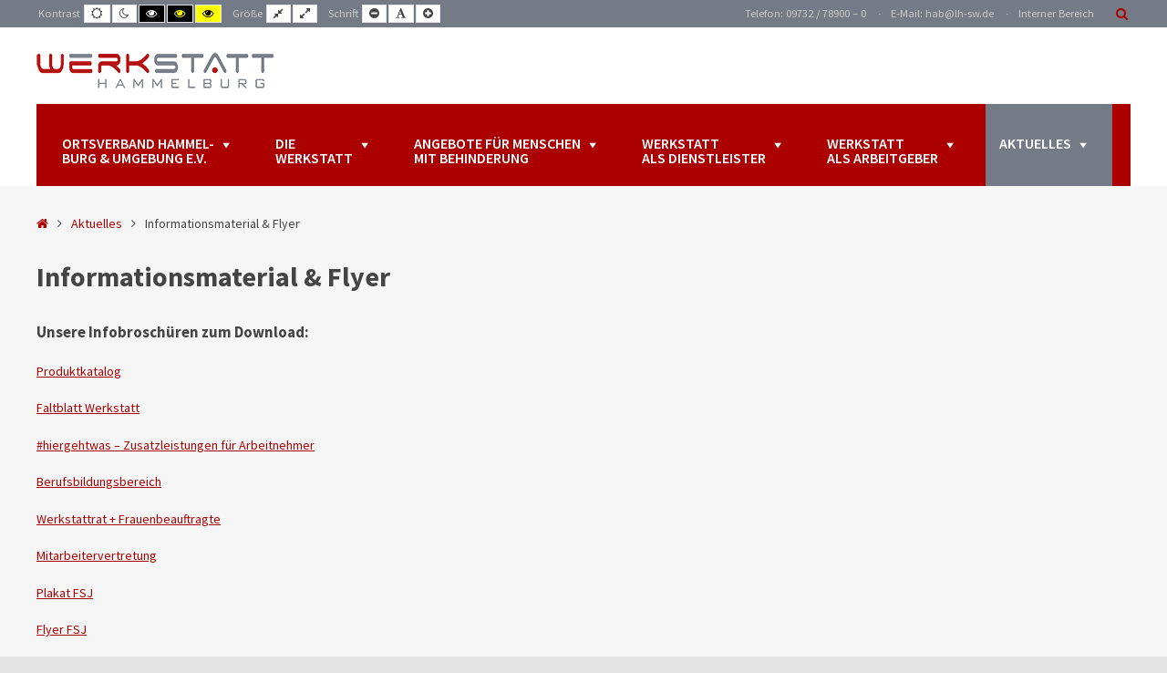

--- FILE ---
content_type: text/css
request_url: https://lebenshilfe-hammelburg.de/wp-content/uploads/pe-school/css/night-version_style2.css
body_size: -10
content:
body.night {
  background-color: #b6b6b6;
}
body.night #pe-main {
  background: #c5c5c5;
}
body.night #pe-top-bar {
  background: #5d626b;
}
body.night #pe-logo-nav {
  background: #cccccc;
}
body.night #pe-header {
  background: #c2c2c2;
}
body.night #pe-top1 {
  background: #c2c2c2;
}
body.night #pe-top2 {
  background: #cccccc;
}
body.night #pe-bottom1 {
  background: #c2c2c2;
}
body.night #pe-bottom2 {
  background: #cccccc;
}
body.night #pe-footer {
  background: #b6b6b6;
}
body.night #pe-offcanvas {
  background: #cccccc;
}
body.night #pe-services-carousel .pe-services-title span.service {
  background: #c5c5c5;
}
body.night #pe-main .pe-panels.tabs .pn-contents {
  background: #cccccc;
}
body.night .show-stripes:before {
  background: #cccccc;
}


--- FILE ---
content_type: text/css
request_url: https://lebenshilfe-hammelburg.de/wp-content/themes/pe-school-child/style.css?ver=1.00
body_size: 172
content:
/*
Theme Name: PE School Child
Theme URI: https://www.pixelemu.com/themes/i/41-education/11-pe-school
Author: PixelEmu
Author URI: http://pixelemu.com
Template: pe-school
Description: PE School Child Theme
Version: 1.00
License: GNU General Public License v2 or later
License URI: http://www.gnu.org/licenses/gpl-2.0.html
Tags: one-column, two-columns, three-columns, left-sidebar, right-sidebar, flexible-header, accessibility-ready, custom-background, custom-colors, custom-header, custom-menu, featured-images, full-width-template, microformats, rtl-language-support, sticky-post, theme-options, threaded-comments, translation-ready
Text Domain: pe-school-child
*/


--- FILE ---
content_type: application/javascript
request_url: https://lebenshilfe-hammelburg.de/wp-content/themes/pe-school/js/wcag.js?ver=1.00
body_size: 602
content:
/*--------------------------------------------------------------
 Copyright (C) pixelemu.com
 License: http://www.pixelemu.com/license.html PixelEmu Proprietary Use License
 Website: http://www.pixelemu.com
 Support: info@pixelemu.com
---------------------------------------------------------------*/

jQuery(document).ready(function(){
	var NormalButton = jQuery('.pe-normal');
	var NightVersionButton = jQuery('.pe-night');
	var HighContrastButton = jQuery('.pe-highcontrast');
	var HighContrastButton2 = jQuery('.pe-highcontrast2');
	var HighContrastButton3 = jQuery('.pe-highcontrast3');
	var FixedButton = jQuery('.pe-fixed');
	var WideButton = jQuery('.pe-wide');

	var font_normal = jQuery('.pe-font-normal');
	var font_larger = jQuery('.pe-font-larger');
	var font_smaller = jQuery('.pe-font-smaller');

	var body = jQuery('body');

	// Contrast
	//-------------------------------------------------------

	var cookieContrast = Cookies.get('contrast');
	if( cookieContrast == 'night' || cookieContrast == 'highcontrast' || cookieContrast == 'highcontrast2' || cookieContrast == 'highcontrast3' ) {
		if( ! body.hasClass(cookieContrast) ) {
			body.addClass(cookieContrast);
		}
	} else {
		body.removeClass('night highcontrast highcontrast2 highcontrast3');
	}

	NormalButton.click(function(event) {
		event.preventDefault();
		Cookies.remove('contrast', { path: pe_wcag_vars.cookiePath });
		body.removeClass('night highcontrast highcontrast2 highcontrast3');
	});

	NightVersionButton.click(function(event) {
		event.preventDefault();
		Cookies.set('contrast', 'night', { expires: 7, path: pe_wcag_vars.cookiePath });
		body.removeClass('highcontrast highcontrast2 highcontrast3');
		body.addClass('night');
	});

	HighContrastButton.click(function(event) {
		event.preventDefault();
		Cookies.set('contrast', 'highcontrast', { expires: 7, path: pe_wcag_vars.cookiePath });
		body.removeClass('night highcontrast2 highcontrast3');
		body.addClass('highcontrast');
	});

	HighContrastButton2.click(function(event) {
		event.preventDefault();
		Cookies.set('contrast', 'highcontrast2', { expires: 7, path: pe_wcag_vars.cookiePath });
		body.removeClass('night highcontrast highcontrast3');
		body.addClass('highcontrast2');
	});

	HighContrastButton3.click(function(event) {
		event.preventDefault();
		Cookies.set('contrast', 'highcontrast3', { expires: 7, path: pe_wcag_vars.cookiePath });
		body.removeClass('night highcontrast highcontrast2');
		body.addClass('highcontrast3');
	});

	// Wide page
	//-------------------------------------------------------

	var cookieWide = Cookies.get('pagewidth');
	if( cookieWide == 'wide' ) {
		if( ! body.hasClass('wide-page') ) {
			body.addClass('wide-page');
		}
	} else {
		body.removeClass('wide-page');
	}

	FixedButton.click(function(event) {
		event.preventDefault();
		Cookies.remove('pagewidth', { path: pe_wcag_vars.cookiePath });
		body.removeClass('wide-page');
	});

	WideButton.click(function(event) {
		event.preventDefault();
		Cookies.set('pagewidth', 'wide', { expires: 7, path: pe_wcag_vars.cookiePath });
		if( ! body.hasClass('wide-page') ) {
			body.addClass('wide-page');
		}
	});

	// Font Sizer
	//-------------------------------------------------------

		var fsCount = 100;
		var cookieFont = Cookies.get('pe-font-size');

		if( cookieFont ) {
			fsCount = parseInt(cookieFont);
			if( ! body.hasClass('fsize' + fsCount) ) {
				body.addClass('fsize' + fsCount);
			}
		} else {
			body.removeClass('fsize70 fsize80 fsize90 fsize100 fsize110 fsize120 fsize130');
		}

		font_larger.click(function(event){
			event.preventDefault();
			if(fsCount < 130) {
				body.removeClass('fsize' + fsCount);
				fsCount = fsCount + 10;
				body.addClass('fsize' + fsCount);
				Cookies.set('pe-font-size', fsCount, { expires: 7, path: pe_wcag_vars.cookiePath });
			}
		});

		font_smaller.click(function(event){
			event.preventDefault();
			if(fsCount > 70) {
				body.removeClass('fsize' + fsCount);
				fsCount = fsCount - 10;
				body.addClass('fsize' + fsCount);
				Cookies.set('pe-font-size', fsCount, { expires: 7, path: pe_wcag_vars.cookiePath });
			}
		});

		font_normal.click(function(event){
			event.preventDefault();
			body.removeClass('fsize70 fsize80 fsize90 fsize100 fsize110 fsize120 fsize130');
			fsCount = 100;
			Cookies.remove('pe-font-size', { path: pe_wcag_vars.cookiePath });
		});

});
